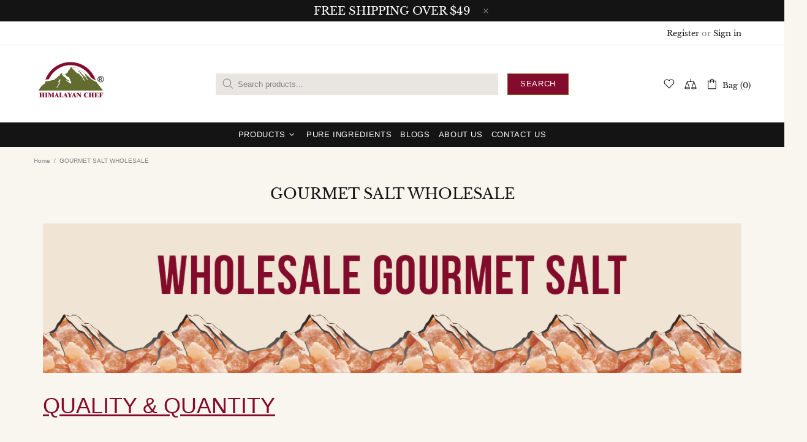

--- FILE ---
content_type: text/css
request_url: https://himalayanchef.com/cdn/shop/t/5/assets/custom.min.css?v=88989717184057119951695833521
body_size: -236
content:
@media screen and (max-width:720px) { .h3, h3 { font-size: 12px; font-weight:bold; line-height:  25px !important;}.fs-lg, .paragraph-lg { font-size: 10px !important;line-height: 15px !important;text-align: justify; } .divReverse {
    display: flex;    flex-wrap: wrap-reverse;  }}

.footer--style-2 a, .footer--style-2 a:active, .footer--style-2 a:link, .footer--style-2 a:visited { color: #fff !important;}.collection-head h1{ display:none !important;}.label {padding: 0.3em 0.3em 0.3em height:40px !important; float:right;}.product-options__value--text{padding: 8px 8px; !important; }
.wholesale_heading {style="font-family: Oswald,Helvetica,Arial,sans-serif;font-size: 24px; text-transform: uppercase;text-shadow: none;text-decoration: underline; }
.wholesale_subheading {font-family: Oswald,Helvetica,Arial,sans-serif;font-size: 14px; text-transform: uppercase; text-shadow: none; text-decoration: none;}


.mainheader{ margin:auto; height:auto;}
.headings{font-family: Oswald,Helvetica,Arial,sans-serif; font-size: 36px;text-transform: uppercase; margin: 30px 0;text-shadow: none; font-weight: 500;color:#840b29; text-decoration:underline;}

.overlapA{ border-style: groove;; height:250px; vertical-align:center; margin-top:80px; background-color:#efefef; position:absolute; margin-left: 650px;}
.overlapB{ border-style: groove;; height:250px; vertical-align:center; margin-top:80px; background-color:#efefef; ; margin-left:180px; position:absolute;}


.imagepostion{ position:static; margin-inline-start:auto;}
.pheading{font-family: Oswald,Helvetica,Arial,sans-serif; font-size: 36px;text-transform: uppercase; margin: 50px 0 0 0;text-shadow: none; font-weight: 600;color:#840b29; text-align:center;}
.ptext{ text-align:center; }
.buttonstyle{ font-family: Oswald,Helvetica,Arial,sans-serif; font-size: 18px; width:80%; margin:auto; height:50px; background-color:#616a2e; color:white !important; text-align:center; vertical-align:center; padding:10px; text-transform: uppercase;}

@media screen and (max-width:720px) {
.overlapA{ border-style: groove;; height:auto; vertical-align:center; margin-top:20px; background-color:#efefef; position:relative; margin-left:0;}
.overlapB{ border-style: groove;; height:auto; vertical-align:center; margin-top:20px; background-color:#efefef; ; margin-left:0; position:relative;}
.imagepostion{ position:none;}

.buttonstyle{ font-family: Oswald,Helvetica,Arial,sans-serif; font-size: 16px; width:100%; margin:auto; height:auto; background-color:#616a2e; color:white !important; text-align:center; vertical-align:center; padding:10px; text-transform: uppercase; margin: 10px 0 20px 0;}
}